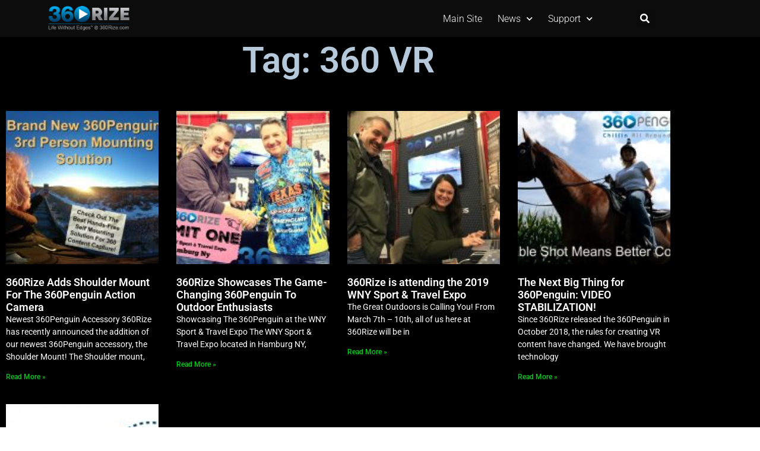

--- FILE ---
content_type: text/html; charset=UTF-8
request_url: https://360rize.com/tag/360-vr/
body_size: 18467
content:
<!doctype html><html lang="en"><head><meta charset="UTF-8"><meta name="viewport" content="width=device-width, initial-scale=1"><link rel="profile" href="https://gmpg.org/xfn/11"><link media="all" href="https://360rize.com/wp-content/cache/autoptimize/css/autoptimize_b296b3d1b4c032f41acc9346dfa192ff.css" rel="stylesheet"><title>360 VR &#8211; 360Rize &#8211; Realty Inside Zero Edges</title><meta name='robots' content='max-image-preview:large, max-snippet:-1, max-video-preview:-1' /><link rel="canonical" href="https://360rize.com/tag/360-vr/"><meta property="og:title" content="360 VR &#8211; 360Rize &#8211; Realty Inside Zero Edges"><meta property="og:type" content="website"><meta property="og:image" content="https://360rize.com/wp-content/uploads/2018/01/360RIZE-Logo-350x108.png"><meta property="og:image:width" content="350"><meta property="og:image:height" content="108"><meta property="og:image:alt" content="360RIZE Logo 350x108"><meta property="og:url" content="https://360rize.com/tag/360-vr/"><meta property="og:locale" content="en"><meta property="og:site_name" content="360Rize - Realty Inside Zero Edges"><meta name="twitter:card" content="summary_large_image"><meta name="twitter:image" content="https://360rize.com/wp-content/uploads/2018/01/360RIZE-Logo-350x108.png"><link rel='dns-prefetch' href='//stats.wp.com' /><link rel='dns-prefetch' href='//v0.wordpress.com' /><link rel='dns-prefetch' href='//widgets.wp.com' /><link rel='dns-prefetch' href='//s0.wp.com' /><link rel='dns-prefetch' href='//0.gravatar.com' /><link rel='dns-prefetch' href='//1.gravatar.com' /><link rel='dns-prefetch' href='//2.gravatar.com' /><link rel="alternate" type="application/rss+xml" title="360Rize - Realty Inside Zero Edges &raquo; Feed" href="https://360rize.com/feed/" /><link rel="alternate" type="application/rss+xml" title="360Rize - Realty Inside Zero Edges &raquo; Comments Feed" href="https://360rize.com/comments/feed/" /><link rel="alternate" type="application/rss+xml" title="360Rize - Realty Inside Zero Edges &raquo; 360 VR Tag Feed" href="https://360rize.com/tag/360-vr/feed/" /> <script>window._wpemojiSettings = {"baseUrl":"https:\/\/s.w.org\/images\/core\/emoji\/16.0.1\/72x72\/","ext":".png","svgUrl":"https:\/\/s.w.org\/images\/core\/emoji\/16.0.1\/svg\/","svgExt":".svg","source":{"concatemoji":"https:\/\/360rize.com\/wp-includes\/js\/wp-emoji-release.min.js?ver=6.8.3"}};
/*! This file is auto-generated */
!function(s,n){var o,i,e;function c(e){try{var t={supportTests:e,timestamp:(new Date).valueOf()};sessionStorage.setItem(o,JSON.stringify(t))}catch(e){}}function p(e,t,n){e.clearRect(0,0,e.canvas.width,e.canvas.height),e.fillText(t,0,0);var t=new Uint32Array(e.getImageData(0,0,e.canvas.width,e.canvas.height).data),a=(e.clearRect(0,0,e.canvas.width,e.canvas.height),e.fillText(n,0,0),new Uint32Array(e.getImageData(0,0,e.canvas.width,e.canvas.height).data));return t.every(function(e,t){return e===a[t]})}function u(e,t){e.clearRect(0,0,e.canvas.width,e.canvas.height),e.fillText(t,0,0);for(var n=e.getImageData(16,16,1,1),a=0;a<n.data.length;a++)if(0!==n.data[a])return!1;return!0}function f(e,t,n,a){switch(t){case"flag":return n(e,"\ud83c\udff3\ufe0f\u200d\u26a7\ufe0f","\ud83c\udff3\ufe0f\u200b\u26a7\ufe0f")?!1:!n(e,"\ud83c\udde8\ud83c\uddf6","\ud83c\udde8\u200b\ud83c\uddf6")&&!n(e,"\ud83c\udff4\udb40\udc67\udb40\udc62\udb40\udc65\udb40\udc6e\udb40\udc67\udb40\udc7f","\ud83c\udff4\u200b\udb40\udc67\u200b\udb40\udc62\u200b\udb40\udc65\u200b\udb40\udc6e\u200b\udb40\udc67\u200b\udb40\udc7f");case"emoji":return!a(e,"\ud83e\udedf")}return!1}function g(e,t,n,a){var r="undefined"!=typeof WorkerGlobalScope&&self instanceof WorkerGlobalScope?new OffscreenCanvas(300,150):s.createElement("canvas"),o=r.getContext("2d",{willReadFrequently:!0}),i=(o.textBaseline="top",o.font="600 32px Arial",{});return e.forEach(function(e){i[e]=t(o,e,n,a)}),i}function t(e){var t=s.createElement("script");t.src=e,t.defer=!0,s.head.appendChild(t)}"undefined"!=typeof Promise&&(o="wpEmojiSettingsSupports",i=["flag","emoji"],n.supports={everything:!0,everythingExceptFlag:!0},e=new Promise(function(e){s.addEventListener("DOMContentLoaded",e,{once:!0})}),new Promise(function(t){var n=function(){try{var e=JSON.parse(sessionStorage.getItem(o));if("object"==typeof e&&"number"==typeof e.timestamp&&(new Date).valueOf()<e.timestamp+604800&&"object"==typeof e.supportTests)return e.supportTests}catch(e){}return null}();if(!n){if("undefined"!=typeof Worker&&"undefined"!=typeof OffscreenCanvas&&"undefined"!=typeof URL&&URL.createObjectURL&&"undefined"!=typeof Blob)try{var e="postMessage("+g.toString()+"("+[JSON.stringify(i),f.toString(),p.toString(),u.toString()].join(",")+"));",a=new Blob([e],{type:"text/javascript"}),r=new Worker(URL.createObjectURL(a),{name:"wpTestEmojiSupports"});return void(r.onmessage=function(e){c(n=e.data),r.terminate(),t(n)})}catch(e){}c(n=g(i,f,p,u))}t(n)}).then(function(e){for(var t in e)n.supports[t]=e[t],n.supports.everything=n.supports.everything&&n.supports[t],"flag"!==t&&(n.supports.everythingExceptFlag=n.supports.everythingExceptFlag&&n.supports[t]);n.supports.everythingExceptFlag=n.supports.everythingExceptFlag&&!n.supports.flag,n.DOMReady=!1,n.readyCallback=function(){n.DOMReady=!0}}).then(function(){return e}).then(function(){var e;n.supports.everything||(n.readyCallback(),(e=n.source||{}).concatemoji?t(e.concatemoji):e.wpemoji&&e.twemoji&&(t(e.twemoji),t(e.wpemoji)))}))}((window,document),window._wpemojiSettings);</script> <link rel='stylesheet' id='elementor-post-47554-css' href='https://360rize.com/wp-content/cache/autoptimize/css/autoptimize_single_3e6428343aa3bfa0eae3454705413492.css?ver=1768150654' media='all' /><link rel='stylesheet' id='elementor-post-43272-css' href='https://360rize.com/wp-content/cache/autoptimize/css/autoptimize_single_e1ea0cbe7ff75a68e18f05bc5103ed97.css?ver=1768150654' media='all' /><link rel='stylesheet' id='elementor-post-45061-css' href='https://360rize.com/wp-content/cache/autoptimize/css/autoptimize_single_a6904c18af0d913f88c83436670340f4.css?ver=1768150654' media='all' /><link rel='stylesheet' id='elementor-post-47826-css' href='https://360rize.com/wp-content/cache/autoptimize/css/autoptimize_single_b8d3b77ee7a030f52cb6f44cf53ebba7.css?ver=1768152203' media='all' /><link rel='stylesheet' id='a3a3_lazy_load-css' href='//360rize.com/wp-content/uploads/sass/a3_lazy_load.min.css?ver=1607617432' media='all' /><link rel='stylesheet' id='elementor-gf-local-roboto-css' href='https://360rize.com/wp-content/cache/autoptimize/css/autoptimize_single_68b123d9f71209736dcf1dfb532cbcdc.css?ver=1742230629' media='all' /><link rel='stylesheet' id='elementor-gf-local-robotoslab-css' href='https://360rize.com/wp-content/cache/autoptimize/css/autoptimize_single_ffe3c0dc818c0ea5f7db6fcc60ac8b8d.css?ver=1742230634' media='all' /> <script src="https://360rize.com/wp-includes/js/jquery/jquery.min.js?ver=3.7.1" id="jquery-core-js"></script> <link rel="https://api.w.org/" href="https://360rize.com/wp-json/" /><link rel="alternate" title="JSON" type="application/json" href="https://360rize.com/wp-json/wp/v2/tags/2248" /><link rel="EditURI" type="application/rsd+xml" title="RSD" href="https://360rize.com/xmlrpc.php?rsd" />  <script type='text/javascript'>window._tfa = window._tfa || [];
  window._tfa.push({notify: 'event', name: 'page_view', id: 1169827});
  !function (t, f, a, x) {
         if (!document.getElementById(x)) {
            t.async = 1;t.src = a;t.id=x;f.parentNode.insertBefore(t, f);
         }
  }(document.createElement('script'),
  document.getElementsByTagName('script')[0],
  '//cdn.taboola.com/libtrc/unip/1169827/tfa.js',
  'tb_tfa_script');</script> <noscript> <img src='//trc.taboola.com/1169827/log/3/unip?en=page_view'
 width='0' height='0' style='display:none'/> </noscript><meta name="generator" content="Elementor 3.34.1; features: additional_custom_breakpoints; settings: css_print_method-external, google_font-enabled, font_display-auto">  <script async src="https://www.googletagmanager.com/gtag/js?id=UA-2897903-11"></script> <script>window.dataLayer = window.dataLayer || [];
  function gtag(){dataLayer.push(arguments);}
  gtag('js', new Date());

  gtag('config', 'UA-2897903-11');</script> <link rel="icon" href="https://360rize.com/wp-content/uploads/2018/01/360RIZE-Logo-Copy-150x150.png" sizes="32x32" /><link rel="icon" href="https://360rize.com/wp-content/uploads/2018/01/360RIZE-Logo-Copy-300x300.png" sizes="192x192" /><link rel="apple-touch-icon" href="https://360rize.com/wp-content/uploads/2018/01/360RIZE-Logo-Copy-180x180.png" /><meta name="msapplication-TileImage" content="https://360rize.com/wp-content/uploads/2018/01/360RIZE-Logo-Copy-300x300.png" /></head><body class="archive tag tag-360-vr tag-2248 wp-custom-logo wp-embed-responsive wp-theme-hello-elementor hello-elementor-default elementor-page-47826 elementor-default elementor-template-full-width elementor-kit-47554"> <a class="skip-link screen-reader-text" href="#content">Skip to content</a><header data-elementor-type="header" data-elementor-id="43272" class="elementor elementor-43272 elementor-location-header" data-elementor-post-type="elementor_library"><header class="elementor-section elementor-top-section elementor-element elementor-element-cf502af elementor-hidden-desktop elementor-section-boxed elementor-section-height-default elementor-section-height-default" data-id="cf502af" data-element_type="section" data-settings="{&quot;background_background&quot;:&quot;classic&quot;,&quot;sticky&quot;:&quot;top&quot;,&quot;sticky_on&quot;:[&quot;desktop&quot;,&quot;tablet&quot;,&quot;mobile&quot;],&quot;sticky_offset&quot;:0,&quot;sticky_effects_offset&quot;:0,&quot;sticky_anchor_link_offset&quot;:0}"><div class="elementor-container elementor-column-gap-no"><div class="elementor-column elementor-col-33 elementor-top-column elementor-element elementor-element-7fe85ef" data-id="7fe85ef" data-element_type="column"><div class="elementor-widget-wrap elementor-element-populated"><div class="elementor-element elementor-element-cb7a6a3 elementor-nav-menu__align-center elementor-nav-menu--stretch elementor-nav-menu__text-align-center elementor-nav-menu--dropdown-tablet elementor-nav-menu--toggle elementor-nav-menu--burger elementor-widget elementor-widget-nav-menu" data-id="cb7a6a3" data-element_type="widget" data-settings="{&quot;full_width&quot;:&quot;stretch&quot;,&quot;submenu_icon&quot;:{&quot;value&quot;:&quot;&lt;i class=\&quot;fas fa-chevron-down\&quot; aria-hidden=\&quot;true\&quot;&gt;&lt;\/i&gt;&quot;,&quot;library&quot;:&quot;fa-solid&quot;},&quot;layout&quot;:&quot;horizontal&quot;,&quot;toggle&quot;:&quot;burger&quot;}" data-widget_type="nav-menu.default"><div class="elementor-widget-container"><nav aria-label="Menu" class="elementor-nav-menu--main elementor-nav-menu__container elementor-nav-menu--layout-horizontal e--pointer-overline e--animation-grow"><ul id="menu-1-cb7a6a3" class="elementor-nav-menu"><li class="menu-item menu-item-type-custom menu-item-object-custom menu-item-home menu-item-41333"><a href="https://360rize.com" class="elementor-item">Main Site</a></li><li class="menu-item menu-item-type-custom menu-item-object-custom menu-item-has-children menu-item-41336"><a href="#" class="elementor-item elementor-item-anchor">News</a><ul class="sub-menu elementor-nav-menu--dropdown"><li class="menu-item menu-item-type-taxonomy menu-item-object-category menu-item-43471"><a href="https://360rize.com/category/360-penguin/" class="elementor-sub-item">360 Penguin News</a></li><li class="menu-item menu-item-type-taxonomy menu-item-object-category menu-item-41337"><a href="https://360rize.com/category/news/" class="elementor-sub-item">Company News</a></li></ul></li><li class="menu-item menu-item-type-custom menu-item-object-custom menu-item-has-children menu-item-45736"><a href="#" class="elementor-item elementor-item-anchor">Support</a><ul class="sub-menu elementor-nav-menu--dropdown"><li class="menu-item menu-item-type-custom menu-item-object-custom menu-item-45737"><a href="https://360rize.com/360penguin-firmware/" class="elementor-sub-item">Firmware</a></li></ul></li></ul></nav><div class="elementor-menu-toggle" role="button" tabindex="0" aria-label="Menu Toggle" aria-expanded="false"> <i aria-hidden="true" role="presentation" class="elementor-menu-toggle__icon--open eicon-menu-bar"></i><i aria-hidden="true" role="presentation" class="elementor-menu-toggle__icon--close eicon-close"></i></div><nav class="elementor-nav-menu--dropdown elementor-nav-menu__container" aria-hidden="true"><ul id="menu-2-cb7a6a3" class="elementor-nav-menu"><li class="menu-item menu-item-type-custom menu-item-object-custom menu-item-home menu-item-41333"><a href="https://360rize.com" class="elementor-item" tabindex="-1">Main Site</a></li><li class="menu-item menu-item-type-custom menu-item-object-custom menu-item-has-children menu-item-41336"><a href="#" class="elementor-item elementor-item-anchor" tabindex="-1">News</a><ul class="sub-menu elementor-nav-menu--dropdown"><li class="menu-item menu-item-type-taxonomy menu-item-object-category menu-item-43471"><a href="https://360rize.com/category/360-penguin/" class="elementor-sub-item" tabindex="-1">360 Penguin News</a></li><li class="menu-item menu-item-type-taxonomy menu-item-object-category menu-item-41337"><a href="https://360rize.com/category/news/" class="elementor-sub-item" tabindex="-1">Company News</a></li></ul></li><li class="menu-item menu-item-type-custom menu-item-object-custom menu-item-has-children menu-item-45736"><a href="#" class="elementor-item elementor-item-anchor" tabindex="-1">Support</a><ul class="sub-menu elementor-nav-menu--dropdown"><li class="menu-item menu-item-type-custom menu-item-object-custom menu-item-45737"><a href="https://360rize.com/360penguin-firmware/" class="elementor-sub-item" tabindex="-1">Firmware</a></li></ul></li></ul></nav></div></div></div></div><div class="elementor-column elementor-col-33 elementor-top-column elementor-element elementor-element-041465b" data-id="041465b" data-element_type="column"><div class="elementor-widget-wrap elementor-element-populated"><div class="elementor-element elementor-element-d15dc0f http://pzi.435.myftpupload.com/wp-admin/post.php?post=42081&amp;action=elementor# elementor-widget elementor-widget-theme-site-logo elementor-widget-image" data-id="d15dc0f" data-element_type="widget" data-widget_type="theme-site-logo.default"><div class="elementor-widget-container"> <a href="https://360rize.com"> <img src="https://360rize.com/wp-content/uploads/elementor/thumbs/cropped-360RIZE-Logo-350x108-qwpjx4nvf3mgrb4t9myuwv66sadopyw1afx0xukdp4.png" title="cropped-360RIZE-Logo-350&#215;108.png" alt="360Rize Logo" loading="lazy" /> </a></div></div></div></div><div class="elementor-column elementor-col-33 elementor-top-column elementor-element elementor-element-babf73e" data-id="babf73e" data-element_type="column"><div class="elementor-widget-wrap elementor-element-populated"><div class="elementor-element elementor-element-c66408e elementor-search-form--skin-full_screen elementor-widget-mobile__width-initial elementor-widget elementor-widget-search-form" data-id="c66408e" data-element_type="widget" data-settings="{&quot;skin&quot;:&quot;full_screen&quot;}" data-widget_type="search-form.default"><div class="elementor-widget-container"> <search role="search"><form class="elementor-search-form" action="https://360rize.com" method="get"><div class="elementor-search-form__toggle" role="button" tabindex="0" aria-label="Search"> <i aria-hidden="true" class="fas fa-search"></i></div><div class="elementor-search-form__container"> <label class="elementor-screen-only" for="elementor-search-form-c66408e">Search</label> <input id="elementor-search-form-c66408e" placeholder="Search..." class="elementor-search-form__input" type="search" name="s" value=""><div class="dialog-lightbox-close-button dialog-close-button" role="button" tabindex="0" aria-label="Close this search box."> <i aria-hidden="true" class="eicon-close"></i></div></div></form> </search></div></div></div></div></div></header><header class="elementor-section elementor-top-section elementor-element elementor-element-3df90665 elementor-hidden-tablet elementor-hidden-phone elementor-section-stretched elementor-section-content-middle elementor-section-boxed elementor-section-height-default elementor-section-height-default" data-id="3df90665" data-element_type="section" data-settings="{&quot;background_background&quot;:&quot;classic&quot;,&quot;sticky&quot;:&quot;top&quot;,&quot;stretch_section&quot;:&quot;section-stretched&quot;,&quot;sticky_on&quot;:[&quot;desktop&quot;,&quot;tablet&quot;,&quot;mobile&quot;],&quot;sticky_offset&quot;:0,&quot;sticky_effects_offset&quot;:0,&quot;sticky_anchor_link_offset&quot;:0}"><div class="elementor-container elementor-column-gap-default"><header class="elementor-column elementor-col-25 elementor-top-column elementor-element elementor-element-f22f37f" data-id="f22f37f" data-element_type="column"><div class="elementor-widget-wrap elementor-element-populated"><div class="elementor-element elementor-element-e2f3114 http://pzi.435.myftpupload.com/wp-admin/post.php?post=42081&amp;action=elementor# elementor-widget elementor-widget-theme-site-logo elementor-widget-image" data-id="e2f3114" data-element_type="widget" data-widget_type="theme-site-logo.default"><div class="elementor-widget-container"> <a href="https://360rize.com"> <img loading="lazy" width="350" height="108" src="https://360rize.com/wp-content/uploads/2018/01/cropped-360RIZE-Logo-350x108.png" class="attachment-full size-full wp-image-38890" alt="360Rize Logo" srcset="https://360rize.com/wp-content/uploads/2018/01/cropped-360RIZE-Logo-350x108.png 350w, https://360rize.com/wp-content/uploads/2018/01/cropped-360RIZE-Logo-350x108-300x93.png 300w, https://360rize.com/wp-content/uploads/2018/01/elementor/thumbs/cropped-360RIZE-Logo-350x108-q5xnzj3jniaa2aovcmhl22jvh1wsomga7uvg94117w.png 200w" sizes="(max-width: 350px) 100vw, 350px" data-attachment-id="38890" data-permalink="https://360rize.com/cropped-360rize-logo-350x108-png/" data-orig-file="https://360rize.com/wp-content/uploads/2018/01/cropped-360RIZE-Logo-350x108.png" data-orig-size="350,108" data-comments-opened="1" data-image-meta="{&quot;aperture&quot;:&quot;0&quot;,&quot;credit&quot;:&quot;&quot;,&quot;camera&quot;:&quot;&quot;,&quot;caption&quot;:&quot;&quot;,&quot;created_timestamp&quot;:&quot;0&quot;,&quot;copyright&quot;:&quot;&quot;,&quot;focal_length&quot;:&quot;0&quot;,&quot;iso&quot;:&quot;0&quot;,&quot;shutter_speed&quot;:&quot;0&quot;,&quot;title&quot;:&quot;&quot;,&quot;orientation&quot;:&quot;0&quot;}" data-image-title="cropped-360RIZE-Logo-350&#215;108.png" data-image-description="&lt;p&gt;https://360rize.com/wp-content/uploads/2018/01/cropped-360RIZE-Logo-350&#215;108.png&lt;/p&gt;
" data-image-caption="" data-medium-file="https://360rize.com/wp-content/uploads/2018/01/cropped-360RIZE-Logo-350x108-300x93.png" data-large-file="https://360rize.com/wp-content/uploads/2018/01/cropped-360RIZE-Logo-350x108.png" /> </a></div></div></div></header><header class="elementor-column elementor-col-25 elementor-top-column elementor-element elementor-element-70cd1dd8" data-id="70cd1dd8" data-element_type="column"><div class="elementor-widget-wrap elementor-element-populated"><div class="elementor-element elementor-element-1631cb97 elementor-nav-menu__align-end elementor-nav-menu--stretch elementor-nav-menu__text-align-center elementor-nav-menu--dropdown-tablet elementor-nav-menu--toggle elementor-nav-menu--burger elementor-widget elementor-widget-nav-menu" data-id="1631cb97" data-element_type="widget" data-settings="{&quot;full_width&quot;:&quot;stretch&quot;,&quot;submenu_icon&quot;:{&quot;value&quot;:&quot;&lt;i class=\&quot;fas fa-chevron-down\&quot; aria-hidden=\&quot;true\&quot;&gt;&lt;\/i&gt;&quot;,&quot;library&quot;:&quot;fa-solid&quot;},&quot;layout&quot;:&quot;horizontal&quot;,&quot;toggle&quot;:&quot;burger&quot;}" data-widget_type="nav-menu.default"><div class="elementor-widget-container"><nav aria-label="Menu" class="elementor-nav-menu--main elementor-nav-menu__container elementor-nav-menu--layout-horizontal e--pointer-underline e--animation-grow"><ul id="menu-1-1631cb97" class="elementor-nav-menu"><li class="menu-item menu-item-type-custom menu-item-object-custom menu-item-home menu-item-41333"><a href="https://360rize.com" class="elementor-item">Main Site</a></li><li class="menu-item menu-item-type-custom menu-item-object-custom menu-item-has-children menu-item-41336"><a href="#" class="elementor-item elementor-item-anchor">News</a><ul class="sub-menu elementor-nav-menu--dropdown"><li class="menu-item menu-item-type-taxonomy menu-item-object-category menu-item-43471"><a href="https://360rize.com/category/360-penguin/" class="elementor-sub-item">360 Penguin News</a></li><li class="menu-item menu-item-type-taxonomy menu-item-object-category menu-item-41337"><a href="https://360rize.com/category/news/" class="elementor-sub-item">Company News</a></li></ul></li><li class="menu-item menu-item-type-custom menu-item-object-custom menu-item-has-children menu-item-45736"><a href="#" class="elementor-item elementor-item-anchor">Support</a><ul class="sub-menu elementor-nav-menu--dropdown"><li class="menu-item menu-item-type-custom menu-item-object-custom menu-item-45737"><a href="https://360rize.com/360penguin-firmware/" class="elementor-sub-item">Firmware</a></li></ul></li></ul></nav><div class="elementor-menu-toggle" role="button" tabindex="0" aria-label="Menu Toggle" aria-expanded="false"> <i aria-hidden="true" role="presentation" class="elementor-menu-toggle__icon--open eicon-menu-bar"></i><i aria-hidden="true" role="presentation" class="elementor-menu-toggle__icon--close eicon-close"></i></div><nav class="elementor-nav-menu--dropdown elementor-nav-menu__container" aria-hidden="true"><ul id="menu-2-1631cb97" class="elementor-nav-menu"><li class="menu-item menu-item-type-custom menu-item-object-custom menu-item-home menu-item-41333"><a href="https://360rize.com" class="elementor-item" tabindex="-1">Main Site</a></li><li class="menu-item menu-item-type-custom menu-item-object-custom menu-item-has-children menu-item-41336"><a href="#" class="elementor-item elementor-item-anchor" tabindex="-1">News</a><ul class="sub-menu elementor-nav-menu--dropdown"><li class="menu-item menu-item-type-taxonomy menu-item-object-category menu-item-43471"><a href="https://360rize.com/category/360-penguin/" class="elementor-sub-item" tabindex="-1">360 Penguin News</a></li><li class="menu-item menu-item-type-taxonomy menu-item-object-category menu-item-41337"><a href="https://360rize.com/category/news/" class="elementor-sub-item" tabindex="-1">Company News</a></li></ul></li><li class="menu-item menu-item-type-custom menu-item-object-custom menu-item-has-children menu-item-45736"><a href="#" class="elementor-item elementor-item-anchor" tabindex="-1">Support</a><ul class="sub-menu elementor-nav-menu--dropdown"><li class="menu-item menu-item-type-custom menu-item-object-custom menu-item-45737"><a href="https://360rize.com/360penguin-firmware/" class="elementor-sub-item" tabindex="-1">Firmware</a></li></ul></li></ul></nav></div></div></div></header><header class="elementor-column elementor-col-25 elementor-top-column elementor-element elementor-element-3fd42d35" data-id="3fd42d35" data-element_type="column"><div class="elementor-widget-wrap elementor-element-populated"><div class="elementor-element elementor-element-e0d1a89 elementor-search-form--skin-full_screen elementor-widget elementor-widget-search-form" data-id="e0d1a89" data-element_type="widget" data-settings="{&quot;skin&quot;:&quot;full_screen&quot;}" data-widget_type="search-form.default"><div class="elementor-widget-container"> <search role="search"><form class="elementor-search-form" action="https://360rize.com" method="get"><div class="elementor-search-form__toggle" role="button" tabindex="0" aria-label="Search"> <i aria-hidden="true" class="fas fa-search"></i></div><div class="elementor-search-form__container"> <label class="elementor-screen-only" for="elementor-search-form-e0d1a89">Search</label> <input id="elementor-search-form-e0d1a89" placeholder="Search..." class="elementor-search-form__input" type="search" name="s" value=""><div class="dialog-lightbox-close-button dialog-close-button" role="button" tabindex="0" aria-label="Close this search box."> <i aria-hidden="true" class="eicon-close"></i></div></div></form> </search></div></div></div></header><header class="elementor-column elementor-col-25 elementor-top-column elementor-element elementor-element-decdb51" data-id="decdb51" data-element_type="column"><div class="elementor-widget-wrap"></div></header></div></header></header><div data-elementor-type="archive" data-elementor-id="47826" class="elementor elementor-47826 elementor-location-archive" data-elementor-post-type="elementor_library"><section class="elementor-section elementor-top-section elementor-element elementor-element-5da2e703 elementor-section-boxed elementor-section-height-default elementor-section-height-default" data-id="5da2e703" data-element_type="section" data-settings="{&quot;background_background&quot;:&quot;classic&quot;}"><div class="elementor-container elementor-column-gap-default"><div class="elementor-column elementor-col-100 elementor-top-column elementor-element elementor-element-47793c75" data-id="47793c75" data-element_type="column"><div class="elementor-widget-wrap elementor-element-populated"><div class="elementor-element elementor-element-13f821df elementor-widget elementor-widget-theme-archive-title elementor-page-title elementor-widget-heading" data-id="13f821df" data-element_type="widget" data-widget_type="theme-archive-title.default"><div class="elementor-widget-container"><h1 class="elementor-heading-title elementor-size-default">Tag: 360 VR</h1></div></div><div class="elementor-element elementor-element-2abf4580 elementor-grid-4 elementor-widget__width-initial elementor-grid-tablet-2 elementor-grid-mobile-1 elementor-posts--thumbnail-top elementor-widget elementor-widget-archive-posts" data-id="2abf4580" data-element_type="widget" data-settings="{&quot;archive_classic_columns&quot;:&quot;4&quot;,&quot;archive_classic_masonry&quot;:&quot;yes&quot;,&quot;pagination_type&quot;:&quot;numbers_and_prev_next&quot;,&quot;archive_classic_columns_tablet&quot;:&quot;2&quot;,&quot;archive_classic_columns_mobile&quot;:&quot;1&quot;,&quot;archive_classic_row_gap&quot;:{&quot;unit&quot;:&quot;px&quot;,&quot;size&quot;:35,&quot;sizes&quot;:[]},&quot;archive_classic_row_gap_tablet&quot;:{&quot;unit&quot;:&quot;px&quot;,&quot;size&quot;:&quot;&quot;,&quot;sizes&quot;:[]},&quot;archive_classic_row_gap_mobile&quot;:{&quot;unit&quot;:&quot;px&quot;,&quot;size&quot;:&quot;&quot;,&quot;sizes&quot;:[]}}" data-widget_type="archive-posts.archive_classic"><div class="elementor-widget-container"><div class="elementor-posts-container elementor-posts elementor-posts--skin-classic elementor-grid" role="list"><article class="elementor-post elementor-grid-item post-46480 post type-post status-publish format-standard has-post-thumbnail hentry category-360-penguin category-news category-product-news tag-360-action-camera tag-360-content tag-360-video tag-360-vr tag-360penguin tag-360rize tag-accessories tag-action-camera tag-bassmaster tag-flw tag-hunting tag-outdoor tag-sports tag-sportsman tag-travel" role="listitem"> <a class="elementor-post__thumbnail__link" href="https://360rize.com/2019/03/360rize-adds-shoulder-mount-for-the-360penguin-action-camera/" tabindex="-1" ><div class="elementor-post__thumbnail"><img loading="lazy" width="150" height="150" src="https://360rize.com/wp-content/uploads/2019/03/tiff-tracks-360-clip-1-150x150.jpg" class="attachment-thumbnail size-thumbnail wp-image-46537" alt="360Rize 360Penguin tiff tracks 360 clip" data-attachment-id="46537" data-permalink="https://360rize.com/2019/03/360rize-adds-shoulder-mount-for-the-360penguin-action-camera/tiff-tracks-360-clip-2/" data-orig-file="https://360rize.com/wp-content/uploads/2019/03/tiff-tracks-360-clip-1.jpg" data-orig-size="1762,811" data-comments-opened="0" data-image-meta="{&quot;aperture&quot;:&quot;0&quot;,&quot;credit&quot;:&quot;&quot;,&quot;camera&quot;:&quot;&quot;,&quot;caption&quot;:&quot;&quot;,&quot;created_timestamp&quot;:&quot;0&quot;,&quot;copyright&quot;:&quot;&quot;,&quot;focal_length&quot;:&quot;0&quot;,&quot;iso&quot;:&quot;0&quot;,&quot;shutter_speed&quot;:&quot;0&quot;,&quot;title&quot;:&quot;&quot;,&quot;orientation&quot;:&quot;0&quot;}" data-image-title="360Rize 360Penguin tiff tracks 360 clip" data-image-description="" data-image-caption="" data-medium-file="https://360rize.com/wp-content/uploads/2019/03/tiff-tracks-360-clip-1-300x138.jpg" data-large-file="https://360rize.com/wp-content/uploads/2019/03/tiff-tracks-360-clip-1-1024x471.jpg" /></div> </a><div class="elementor-post__text"><h3 class="elementor-post__title"> <a href="https://360rize.com/2019/03/360rize-adds-shoulder-mount-for-the-360penguin-action-camera/" > 360Rize Adds Shoulder Mount For The 360Penguin Action Camera </a></h3><div class="elementor-post__excerpt"><p>Newest 360Penguin Accessory 360Rize has recently announced the addition of our newest 360Penguin accessory, the Shoulder Mount! The Shoulder mount,</p></div> <a class="elementor-post__read-more" href="https://360rize.com/2019/03/360rize-adds-shoulder-mount-for-the-360penguin-action-camera/" aria-label="Read more about 360Rize Adds Shoulder Mount For The 360Penguin Action Camera" tabindex="-1" > Read More » </a></div></article><article class="elementor-post elementor-grid-item post-46360 post type-post status-publish format-standard has-post-thumbnail hentry category-360-penguin category-news category-events category-product-news tag-360-action-camera tag-360-content tag-360-video tag-360-vr tag-360penguin tag-360rize tag-action-camera tag-bassmaster tag-flw tag-hunting tag-outdoor tag-sports tag-sportsman tag-travel" role="listitem"> <a class="elementor-post__thumbnail__link" href="https://360rize.com/2019/03/360rize-showcases-the-game-changing-360penguin-to-outdoor-enthusiasts/" tabindex="-1" ><div class="elementor-post__thumbnail"><img loading="lazy" width="150" height="150" src="https://360rize.com/wp-content/uploads/2019/03/Hamburg-Feature-150x150.jpg" class="attachment-thumbnail size-thumbnail wp-image-46399" alt="360Rize 360Penguin Hamburg Feature" data-attachment-id="46399" data-permalink="https://360rize.com/2019/03/360rize-showcases-the-game-changing-360penguin-to-outdoor-enthusiasts/hamburg-feature/" data-orig-file="https://360rize.com/wp-content/uploads/2019/03/Hamburg-Feature-e1552572488310.jpg" data-orig-size="1024,683" data-comments-opened="0" data-image-meta="{&quot;aperture&quot;:&quot;0&quot;,&quot;credit&quot;:&quot;&quot;,&quot;camera&quot;:&quot;&quot;,&quot;caption&quot;:&quot;&quot;,&quot;created_timestamp&quot;:&quot;0&quot;,&quot;copyright&quot;:&quot;&quot;,&quot;focal_length&quot;:&quot;0&quot;,&quot;iso&quot;:&quot;0&quot;,&quot;shutter_speed&quot;:&quot;0&quot;,&quot;title&quot;:&quot;&quot;,&quot;orientation&quot;:&quot;0&quot;}" data-image-title="360Rize 360Penguin Hamburg Feature" data-image-description="&lt;p&gt;360Rize 360Penguin Free Camera Giveaway&lt;/p&gt;
" data-image-caption="" data-medium-file="https://360rize.com/wp-content/uploads/2019/03/Hamburg-Feature-300x200.jpg" data-large-file="https://360rize.com/wp-content/uploads/2019/03/Hamburg-Feature-1024x683.jpg" /></div> </a><div class="elementor-post__text"><h3 class="elementor-post__title"> <a href="https://360rize.com/2019/03/360rize-showcases-the-game-changing-360penguin-to-outdoor-enthusiasts/" > 360Rize Showcases The Game-Changing 360Penguin To Outdoor Enthusiasts </a></h3><div class="elementor-post__excerpt"><p>Showcasing The 360Penguin at the WNY Sport &amp; Travel Expo The WNY Sport &amp; Travel Expo located in Hamburg NY,</p></div> <a class="elementor-post__read-more" href="https://360rize.com/2019/03/360rize-showcases-the-game-changing-360penguin-to-outdoor-enthusiasts/" aria-label="Read more about 360Rize Showcases The Game-Changing 360Penguin To Outdoor Enthusiasts" tabindex="-1" > Read More » </a></div></article><article class="elementor-post elementor-grid-item post-46219 post type-post status-publish format-standard has-post-thumbnail hentry category-360-penguin category-events category-product-news tag-360-action-camera tag-360-video tag-360-vr tag-360penguin tag-360rize tag-expo tag-fishing tag-hunting tag-outdoors tag-sport tag-travel tag-wny" role="listitem"> <a class="elementor-post__thumbnail__link" href="https://360rize.com/2019/03/360rize-wny-sport-travel-expo/" tabindex="-1" ><div class="elementor-post__thumbnail"><img loading="lazy" width="150" height="150" src="https://360rize.com/wp-content/uploads/2019/03/Mike-and-Leah-Hanburg-Show-Custom-1024x768-150x150.jpg" class="attachment-thumbnail size-thumbnail wp-image-46329" alt="WNY Sport &amp; Travel Expo" data-attachment-id="46329" data-permalink="https://360rize.com/2019/03/360rize-wny-sport-travel-expo/mike-and-leah-hanburg-show-custom-1024x768/" data-orig-file="https://360rize.com/wp-content/uploads/2019/03/Mike-and-Leah-Hanburg-Show-Custom-1024x768.jpg" data-orig-size="1024,768" data-comments-opened="0" data-image-meta="{&quot;aperture&quot;:&quot;0&quot;,&quot;credit&quot;:&quot;&quot;,&quot;camera&quot;:&quot;&quot;,&quot;caption&quot;:&quot;&quot;,&quot;created_timestamp&quot;:&quot;0&quot;,&quot;copyright&quot;:&quot;&quot;,&quot;focal_length&quot;:&quot;0&quot;,&quot;iso&quot;:&quot;0&quot;,&quot;shutter_speed&quot;:&quot;0&quot;,&quot;title&quot;:&quot;&quot;,&quot;orientation&quot;:&quot;0&quot;}" data-image-title="Mike-and-Leah-Hanburg-Show-Custom-1024&#215;768" data-image-description="&lt;p&gt;360Penguin booth #56 set up in Hamburg, NY at the Western New York Sport and Travel Expo&lt;/p&gt;
" data-image-caption="" data-medium-file="https://360rize.com/wp-content/uploads/2019/03/Mike-and-Leah-Hanburg-Show-Custom-1024x768-300x225.jpg" data-large-file="https://360rize.com/wp-content/uploads/2019/03/Mike-and-Leah-Hanburg-Show-Custom-1024x768-1024x768.jpg" /></div> </a><div class="elementor-post__text"><h3 class="elementor-post__title"> <a href="https://360rize.com/2019/03/360rize-wny-sport-travel-expo/" > 360Rize is attending the 2019 WNY Sport &#038; Travel Expo </a></h3><div class="elementor-post__excerpt"><p>The Great Outdoors is Calling You! From March 7th &#8211; 10th, all of us here at 360Rize will be in</p></div> <a class="elementor-post__read-more" href="https://360rize.com/2019/03/360rize-wny-sport-travel-expo/" aria-label="Read more about 360Rize is attending the 2019 WNY Sport &#038; Travel Expo" tabindex="-1" > Read More » </a></div></article><article class="elementor-post elementor-grid-item post-45238 post type-post status-publish format-standard has-post-thumbnail hentry category-360-penguin category-news category-product-news tag-360-degrees tag-360-images tag-360-vr tag-360penguin tag-360rize tag-4k-video tag-6k-video tag-onboard-stitching tag-vr-vr-stabilization" role="listitem"> <a class="elementor-post__thumbnail__link" href="https://360rize.com/2019/01/the-next-big-thing-for-360penguin-video-stabilization/" tabindex="-1" ><div class="elementor-post__thumbnail"><img loading="lazy" width="150" height="150" src="https://360rize.com/wp-content/uploads/2019/01/Featured_960x1024-150x150.jpg" class="attachment-thumbnail size-thumbnail wp-image-45403" alt="360Rize 360Penguin Stabilization Feature Image" data-attachment-id="45403" data-permalink="https://360rize.com/2019/01/the-next-big-thing-for-360penguin-video-stabilization/featured_960x1024/" data-orig-file="https://360rize.com/wp-content/uploads/2019/01/Featured_960x1024.jpg" data-orig-size="960,640" data-comments-opened="0" data-image-meta="{&quot;aperture&quot;:&quot;0&quot;,&quot;credit&quot;:&quot;&quot;,&quot;camera&quot;:&quot;&quot;,&quot;caption&quot;:&quot;&quot;,&quot;created_timestamp&quot;:&quot;1535764059&quot;,&quot;copyright&quot;:&quot;&quot;,&quot;focal_length&quot;:&quot;0&quot;,&quot;iso&quot;:&quot;0&quot;,&quot;shutter_speed&quot;:&quot;0&quot;,&quot;title&quot;:&quot;&quot;,&quot;orientation&quot;:&quot;0&quot;}" data-image-title="360Rize 360Penguin Stabilization Feature Image" data-image-description="&lt;p&gt;The 360Rize 360Penguin going horseback riding &lt;/p&gt;
" data-image-caption="" data-medium-file="https://360rize.com/wp-content/uploads/2019/01/Featured_960x1024-300x200.jpg" data-large-file="https://360rize.com/wp-content/uploads/2019/01/Featured_960x1024.jpg" /></div> </a><div class="elementor-post__text"><h3 class="elementor-post__title"> <a href="https://360rize.com/2019/01/the-next-big-thing-for-360penguin-video-stabilization/" > The Next Big Thing for 360Penguin: VIDEO STABILIZATION! </a></h3><div class="elementor-post__excerpt"><p>Since 360Rize released the 360Penguin in October 2018, the rules for creating VR content have changed. We have brought technology</p></div> <a class="elementor-post__read-more" href="https://360rize.com/2019/01/the-next-big-thing-for-360penguin-video-stabilization/" aria-label="Read more about The Next Big Thing for 360Penguin: VIDEO STABILIZATION!" tabindex="-1" > Read More » </a></div></article><article class="elementor-post elementor-grid-item post-10779 post type-post status-publish format-standard has-post-thumbnail hentry category-behind-the-scenes category-news category-events category-product-news tag-360-video tag-360-vr tag-360rize tag-dream-it-do-it tag-highschool tag-htc tag-htc-vive tag-manufacturing-day tag-salamanca-central-school" role="listitem"> <a class="elementor-post__thumbnail__link" href="https://360rize.com/2017/10/360rize-hosts-manufacturing-day-for-salamanca-high-school-new-york/" tabindex="-1" ><div class="elementor-post__thumbnail"><img loading="lazy" width="150" height="150" src="https://360rize.com/wp-content/uploads/2017/10/Dream-it-Do-It-150x150.jpg" class="attachment-thumbnail size-thumbnail wp-image-10803" alt="360Rize Dream It Do It" data-attachment-id="10803" data-permalink="https://360rize.com/dream-it-do-it/" data-orig-file="https://360rize.com/wp-content/uploads/2017/10/Dream-it-Do-It.jpg" data-orig-size="800,445" data-comments-opened="0" data-image-meta="{&quot;aperture&quot;:&quot;0&quot;,&quot;credit&quot;:&quot;&quot;,&quot;camera&quot;:&quot;&quot;,&quot;caption&quot;:&quot;&quot;,&quot;created_timestamp&quot;:&quot;0&quot;,&quot;copyright&quot;:&quot;&quot;,&quot;focal_length&quot;:&quot;0&quot;,&quot;iso&quot;:&quot;0&quot;,&quot;shutter_speed&quot;:&quot;0&quot;,&quot;title&quot;:&quot;&quot;,&quot;orientation&quot;:&quot;0&quot;}" data-image-title="Dream-it-Do-It" data-image-description="&lt;p&gt;360Rize Dream It Do It&lt;/p&gt;
" data-image-caption="&lt;p&gt;360Rize Dream It Do It&lt;/p&gt;
" data-medium-file="https://360rize.com/wp-content/uploads/2017/10/Dream-it-Do-It-300x167.jpg" data-large-file="https://360rize.com/wp-content/uploads/2017/10/Dream-it-Do-It.jpg" /></div> </a><div class="elementor-post__text"><h3 class="elementor-post__title"> <a href="https://360rize.com/2017/10/360rize-hosts-manufacturing-day-for-salamanca-high-school-new-york/" > 360Rize® Hosts Manufacturing Day for Salamanca High School, New York </a></h3><div class="elementor-post__excerpt"><p>October 13, 2017 was MFG Day for the Dream It. Do It. WNY program.  360Rize® is no stranger to VR</p></div> <a class="elementor-post__read-more" href="https://360rize.com/2017/10/360rize-hosts-manufacturing-day-for-salamanca-high-school-new-york/" aria-label="Read more about 360Rize® Hosts Manufacturing Day for Salamanca High School, New York" tabindex="-1" > Read More » </a></div></article></div></div></div></div></div></div></section></div><footer data-elementor-type="footer" data-elementor-id="45061" class="elementor elementor-45061 elementor-location-footer" data-elementor-post-type="elementor_library"><footer class="elementor-section elementor-top-section elementor-element elementor-element-b7e5114 elementor-section-full_width elementor-section-content-middle elementor-section-height-default elementor-section-height-default" data-id="b7e5114" data-element_type="section" data-settings="{&quot;background_background&quot;:&quot;classic&quot;}"><div class="elementor-container elementor-column-gap-default"><div class="elementor-column elementor-col-100 elementor-top-column elementor-element elementor-element-18df4106" data-id="18df4106" data-element_type="column"><div class="elementor-widget-wrap elementor-element-populated"><div class="elementor-element elementor-element-6e9a10e1 elementor-widget elementor-widget-heading" data-id="6e9a10e1" data-element_type="widget" data-widget_type="heading.default"><div class="elementor-widget-container"><h4 class="elementor-heading-title elementor-size-default">Keep In Touch</h4></div></div><div class="elementor-element elementor-element-696cf7a5 elementor-shape-rounded elementor-grid-0 e-grid-align-center elementor-widget elementor-widget-social-icons" data-id="696cf7a5" data-element_type="widget" data-widget_type="social-icons.default"><div class="elementor-widget-container"><div class="elementor-social-icons-wrapper elementor-grid" role="list"> <span class="elementor-grid-item" role="listitem"> <a class="elementor-icon elementor-social-icon elementor-social-icon-twitter elementor-repeater-item-89777bd" href="https://www.twitter.com/360_rize" target="_blank"> <span class="elementor-screen-only">Twitter</span> <i class="fa fa-twitter" aria-hidden="true"></i> </a> </span> <span class="elementor-grid-item" role="listitem"> <a class="elementor-icon elementor-social-icon elementor-social-icon-facebook elementor-repeater-item-0267196" href="https://www.facebook.com/360rize" target="_blank"> <span class="elementor-screen-only">Facebook</span> <i class="fa fa-facebook" aria-hidden="true"></i> </a> </span> <span class="elementor-grid-item" role="listitem"> <a class="elementor-icon elementor-social-icon elementor-social-icon-youtube elementor-repeater-item-dbaeb71" href="https://www.youtube.com/user/mkintner" target="_blank"> <span class="elementor-screen-only">Youtube</span> <i class="fa fa-youtube" aria-hidden="true"></i> </a> </span> <span class="elementor-grid-item" role="listitem"> <a class="elementor-icon elementor-social-icon elementor-social-icon-pinterest elementor-repeater-item-d2d5c50" target="_blank"> <span class="elementor-screen-only">Pinterest</span> <i class="fa fa-pinterest" aria-hidden="true"></i> </a> </span> <span class="elementor-grid-item" role="listitem"> <a class="elementor-icon elementor-social-icon elementor-social-icon-linkedin elementor-repeater-item-9bc67e2" target="_blank"> <span class="elementor-screen-only">Linkedin</span> <i class="fa fa-linkedin" aria-hidden="true"></i> </a> </span></div></div></div></div></div></div></footer><footer class="elementor-section elementor-top-section elementor-element elementor-element-6998d472 elementor-section-content-top elementor-section-boxed elementor-section-height-default elementor-section-height-default" data-id="6998d472" data-element_type="section" data-settings="{&quot;background_background&quot;:&quot;classic&quot;,&quot;shape_divider_top&quot;:&quot;waves-pattern&quot;}"><div class="elementor-shape elementor-shape-top" aria-hidden="true" data-negative="false"> <svg xmlns="http://www.w3.org/2000/svg" viewBox="0 0 1047.1 3.7" preserveAspectRatio="xMidYMin slice"> <path class="elementor-shape-fill" d="M1047.1,0C557,0,8.9,0,0,0v1.6c0,0,0.6-1.5,2.7-0.3C3.9,2,6.1,4.1,8.3,3.5c0.9-0.2,1.5-1.9,1.5-1.9	s0.6-1.5,2.7-0.3C13.8,2,16,4.1,18.2,3.5c0.9-0.2,1.5-1.9,1.5-1.9s0.6-1.5,2.7-0.3C23.6,2,25.9,4.1,28,3.5c0.9-0.2,1.5-1.9,1.5-1.9	c0,0,0.6-1.5,2.7-0.3c1.2,0.7,3.5,2.8,5.6,2.2c0.9-0.2,1.5-1.9,1.5-1.9c0,0,0.6-1.5,2.7-0.3c1.2,0.7,3.5,2.8,5.6,2.2	c0.9-0.2,1.5-1.9,1.5-1.9s0.6-1.5,2.7-0.3c1.2,0.7,3.5,2.8,5.6,2.2c0.9-0.2,1.5-1.9,1.5-1.9s0.6-1.5,2.7-0.3C63,2,65.3,4.1,67.4,3.5	C68.3,3.3,69,1.6,69,1.6s0.6-1.5,2.7-0.3c1.2,0.7,3.5,2.8,5.6,2.2c0.9-0.2,1.5-1.9,1.5-1.9c0,0,0.6-1.5,2.7-0.3	C82.7,2,85,4.1,87.1,3.5c0.9-0.2,1.5-1.9,1.5-1.9s0.6-1.5,2.7-0.3C92.6,2,94.8,4.1,97,3.5c0.9-0.2,1.5-1.9,1.5-1.9s0.6-1.5,2.7-0.3	c1.2,0.7,3.5,2.8,5.6,2.2c0.9-0.2,1.5-1.9,1.5-1.9s0.6-1.5,2.7-0.3c1.2,0.7,3.5,2.8,5.6,2.2c0.9-0.2,1.5-1.9,1.5-1.9	c0,0,0.6-1.5,2.7-0.3c1.2,0.7,3.5,2.8,5.6,2.2c0.9-0.2,1.5-1.9,1.5-1.9c0,0,0.6-1.5,2.7-0.3c1.2,0.7,3.5,2.8,5.6,2.2	c0.9-0.2,1.5-1.9,1.5-1.9s0.6-1.5,2.7-0.3c1.2,0.7,3.5,2.8,5.6,2.2c0.9-0.2,1.5-1.9,1.5-1.9s0.6-1.5,2.7-0.3	c1.2,0.7,3.5,2.8,5.6,2.2c0.9-0.2,1.5-1.9,1.5-1.9s0.6-1.5,2.7-0.3c1.2,0.7,3.5,2.8,5.6,2.2c0.9-0.2,1.5-1.9,1.5-1.9	c0,0,0.6-1.5,2.7-0.3c1.2,0.7,3.5,2.8,5.6,2.2c0.9-0.2,1.5-1.9,1.5-1.9s0.6-1.5,2.7-0.3c1.2,0.7,3.5,2.8,5.6,2.2	c0.9-0.2,1.5-1.9,1.5-1.9s0.6-1.5,2.7-0.3c1.2,0.7,3.5,2.8,5.6,2.2c0.9-0.2,1.5-1.9,1.5-1.9s0.6-1.5,2.7-0.3	c1.2,0.7,3.5,2.8,5.6,2.2c0.9-0.2,1.5-1.9,1.5-1.9c0,0,0.6-1.5,2.7-0.3c1.2,0.7,3.5,2.8,5.6,2.2c0.9-0.2,1.5-1.9,1.5-1.9	c0,0,0.6-1.5,2.7-0.3c1.2,0.7,3.5,2.8,5.6,2.2c0.9-0.2,1.5-1.9,1.5-1.9s0.6-1.5,2.7-0.3c1.2,0.7,3.5,2.8,5.6,2.2	c0.9-0.2,1.5-1.9,1.5-1.9s0.6-1.5,2.7-0.3c1.2,0.7,3.5,2.8,5.6,2.2c0.9-0.2,1.5-1.9,1.5-1.9s0.6-1.5,2.7-0.3	c1.2,0.7,3.5,2.8,5.6,2.2c0.9-0.2,1.5-1.9,1.5-1.9c0,0,0.6-1.5,2.7-0.3c1.2,0.7,3.5,2.8,5.6,2.2c0.9-0.2,1.5-1.9,1.5-1.9	s0.6-1.5,2.7-0.3c1.2,0.7,3.5,2.8,5.6,2.2c0.9-0.2,1.5-1.9,1.5-1.9s0.6-1.5,2.7-0.3c1.2,0.7,3.5,2.8,5.6,2.2	c0.9-0.2,1.5-1.9,1.5-1.9s0.6-1.5,2.7-0.3c1.2,0.7,3.5,2.8,5.6,2.2c0.9-0.2,1.5-1.9,1.5-1.9c0,0,0.6-1.5,2.7-0.3	c1.2,0.7,3.5,2.8,5.6,2.2c0.9-0.2,1.5-1.9,1.5-1.9c0,0,0.6-1.5,2.7-0.3c1.2,0.7,3.5,2.8,5.6,2.2c0.9-0.2,1.5-1.9,1.5-1.9	s0.6-1.5,2.7-0.3c1.2,0.7,3.5,2.8,5.6,2.2c0.9-0.2,1.5-1.9,1.5-1.9s0.6-1.5,2.7-0.3c1.2,0.7,3.5,2.8,5.6,2.2	c0.9-0.2,1.5-1.9,1.5-1.9s0.6-1.5,2.7-0.3c1.2,0.7,3.5,2.8,5.6,2.2c0.9-0.2,1.5-1.9,1.5-1.9c0,0,0.6-1.5,2.7-0.3	c1.2,0.7,3.5,2.8,5.6,2.2c0.9-0.2,1.5-1.9,1.5-1.9s0.6-1.5,2.7-0.3c1.2,0.7,3.5,2.8,5.6,2.2c0.9-0.2,1.5-1.9,1.5-1.9	s0.6-1.5,2.7-0.3c1.2,0.7,3.5,2.8,5.6,2.2c0.9-0.2,1.5-1.9,1.5-1.9s0.6-1.5,2.7-0.3c1.2,0.7,3.5,2.8,5.6,2.2	c0.9-0.2,1.5-1.9,1.5-1.9c0,0,0.6-1.5,2.7-0.3c1.2,0.7,3.5,2.8,5.6,2.2c0.9-0.2,1.5-1.9,1.5-1.9c0,0,0.6-1.5,2.7-0.3	c1.2,0.7,3.5,2.8,5.6,2.2c0.9-0.2,1.5-1.9,1.5-1.9s0.6-1.5,2.7-0.3c1.2,0.7,3.5,2.8,5.6,2.2c0.9-0.2,1.5-1.9,1.5-1.9	s0.6-1.5,2.7-0.3c1.2,0.7,3.5,2.8,5.6,2.2c0.9-0.2,1.5-1.9,1.5-1.9s0.6-1.5,2.7-0.3c1.2,0.7,3.5,2.8,5.6,2.2	c0.9-0.2,1.5-1.9,1.5-1.9c0,0,0.6-1.5,2.7-0.3c1.2,0.7,3.5,2.8,5.6,2.2c0.9-0.2,1.5-1.9,1.5-1.9s0.6-1.5,2.7-0.3	c1.2,0.7,3.5,2.8,5.6,2.2c0.9-0.2,1.5-1.9,1.5-1.9s0.6-1.5,2.7-0.3c1.2,0.7,3.5,2.8,5.6,2.2c0.9-0.2,1.5-1.9,1.5-1.9	s0.6-1.5,2.7-0.3c1.2,0.7,3.5,2.8,5.6,2.2c0.9-0.2,1.5-1.9,1.5-1.9c0,0,0.6-1.5,2.7-0.3c1.2,0.7,3.5,2.8,5.6,2.2	c0.9-0.2,1.5-1.9,1.5-1.9c0,0,0.6-1.5,2.7-0.3c1.2,0.7,3.5,2.8,5.6,2.2c0.9-0.2,1.5-1.9,1.5-1.9s0.6-1.5,2.7-0.3	c1.2,0.7,3.5,2.8,5.6,2.2c0.9-0.2,1.5-1.9,1.5-1.9s0.6-1.5,2.7-0.3c1.2,0.7,3.5,2.8,5.6,2.2c0.9-0.2,1.5-1.9,1.5-1.9	s0.6-1.5,2.7-0.3c1.2,0.7,3.5,2.8,5.6,2.2c0.9-0.2,1.5-1.9,1.5-1.9c0,0,0.6-1.5,2.7-0.3c1.2,0.7,3.5,2.8,5.6,2.2	c0.9-0.2,1.5-1.9,1.5-1.9s0.6-1.5,2.7-0.3c1.2,0.7,3.5,2.8,5.6,2.2c0.9-0.2,1.5-1.9,1.5-1.9s0.6-1.5,2.7-0.3	c1.2,0.7,3.5,2.8,5.6,2.2c0.9-0.2,1.5-1.9,1.5-1.9s0.6-1.5,2.7-0.3c1.2,0.7,3.5,2.8,5.6,2.2c0.9-0.2,1.5-1.9,1.5-1.9	c0,0,0.6-1.5,2.7-0.3c1.2,0.7,3.5,2.8,5.6,2.2c0.9-0.2,1.5-1.9,1.5-1.9c0,0,0.6-1.5,2.7-0.3c1.2,0.7,3.5,2.8,5.6,2.2	c0.9-0.2,1.5-1.9,1.5-1.9s0.6-1.5,2.7-0.3c1.2,0.7,3.5,2.8,5.6,2.2c0.9-0.2,1.5-1.9,1.5-1.9s0.6-1.5,2.7-0.3	c1.2,0.7,3.5,2.8,5.6,2.2c0.9-0.2,1.5-1.9,1.5-1.9s0.6-1.5,2.7-0.3c1.2,0.7,3.5,2.8,5.6,2.2c0.9-0.2,1.5-1.9,1.5-1.9	c0,0,0.6-1.5,2.7-0.3c1.2,0.7,3.5,2.8,5.6,2.2c0.9-0.2,1.5-1.9,1.5-1.9s0.6-1.5,2.7-0.3c1.2,0.7,3.5,2.8,5.6,2.2	c0.9-0.2,1.5-1.9,1.5-1.9s0.6-1.5,2.7-0.3c1.2,0.7,3.5,2.8,5.6,2.2c0.9-0.2,1.5-1.9,1.5-1.9s0.6-1.5,2.7-0.3	c1.2,0.7,3.5,2.8,5.6,2.2c0.9-0.2,1.5-1.9,1.5-1.9c0,0,0.6-1.5,2.7-0.3c1.2,0.7,3.5,2.8,5.6,2.2c0.9-0.2,1.5-1.9,1.5-1.9	c0,0,0.6-1.5,2.7-0.3c1.2,0.7,3.5,2.8,5.6,2.2c0.9-0.2,1.5-1.9,1.5-1.9s0.6-1.5,2.7-0.3c1.2,0.7,3.5,2.8,5.6,2.2	c0.9-0.2,1.5-1.9,1.5-1.9s0.6-1.5,2.7-0.3c1.2,0.7,3.5,2.8,5.6,2.2c0.9-0.2,1.5-1.9,1.5-1.9s0.6-1.5,2.7-0.3	c1.2,0.7,3.5,2.8,5.6,2.2c0.9-0.2,1.5-1.9,1.5-1.9c0,0,0.6-1.5,2.7-0.3c1.2,0.7,3.5,2.8,5.6,2.2c0.9-0.2,1.5-1.9,1.5-1.9	s0.6-1.5,2.7-0.3c1.2,0.7,3.5,2.8,5.6,2.2c0.9-0.2,1.5-1.9,1.5-1.9s0.6-1.5,2.7-0.3c1.2,0.7,3.5,2.8,5.6,2.2	c0.9-0.2,1.5-1.9,1.5-1.9s0.6-1.5,2.7-0.3c1.2,0.7,3.5,2.8,5.6,2.2c0.9-0.2,1.5-1.9,1.5-1.9c0,0,0.6-1.5,2.7-0.3	c1.2,0.7,3.5,2.8,5.6,2.2c0.9-0.2,1.5-1.9,1.5-1.9c0,0,0.6-1.5,2.7-0.3c1.2,0.7,3.5,2.8,5.6,2.2c0.9-0.2,1.5-1.9,1.5-1.9	s0.6-1.5,2.7-0.3c1.2,0.7,3.5,2.8,5.6,2.2c0.9-0.2,1.5-1.9,1.5-1.9s0.6-1.5,2.7-0.3c1.2,0.7,3.5,2.8,5.6,2.2	c0.9-0.2,1.5-1.9,1.5-1.9s0.6-1.5,2.7-0.3c1.2,0.7,3.5,2.8,5.6,2.2c0.9-0.2,1.5-1.9,1.5-1.9c0,0,0.6-1.5,2.7-0.3	c1.2,0.7,3.5,2.8,5.6,2.2c0.9-0.2,1.5-1.9,1.5-1.9s0.6-1.5,2.7-0.3c1.2,0.7,3.5,2.8,5.6,2.2c0.9-0.2,1.5-1.9,1.5-1.9	s0.6-1.5,2.7-0.3c1.2,0.7,3.5,2.8,5.6,2.2c0.9-0.2,1.5-1.9,1.5-1.9s0.6-1.5,2.7-0.3c1.2,0.7,3.5,2.8,5.6,2.2	c0.9-0.2,1.5-1.9,1.5-1.9c0,0,0.6-1.5,2.7-0.3c1.2,0.7,3.5,2.8,5.6,2.2c0.9-0.2,1.5-1.9,1.5-1.9c0,0,0.6-1.5,2.7-0.3	c1.2,0.7,3.5,2.8,5.6,2.2c0.9-0.2,1.5-1.9,1.5-1.9s0.6-1.5,2.7-0.3c1.2,0.7,3.5,2.8,5.6,2.2c0.9-0.2,1.5-1.9,1.5-1.9	s0.6-1.5,2.7-0.3c1.2,0.7,3.5,2.8,5.6,2.2c0.9-0.2,1.5-1.9,1.5-1.9s0.6-1.5,2.7-0.3c1.2,0.7,3.5,2.8,5.6,2.2	c0.9-0.2,1.5-1.9,1.5-1.9c0,0,0.6-1.5,2.7-0.3c1.2,0.7,3.5,2.8,5.6,2.2c0.9-0.2,1.5-1.9,1.5-1.9s0.6-1.5,2.7-0.3	c1.2,0.7,3.5,2.8,5.6,2.2c0.9-0.2,1.5-1.9,1.5-1.9s0.6-1.5,2.7-0.3c1.2,0.7,3.5,2.8,5.6,2.2c0.9-0.2,1.5-1.9,1.5-1.9	s0.6-1.5,2.7-0.3c1.2,0.7,3.5,2.8,5.6,2.2c0.9-0.2,1.5-1.9,1.5-1.9c0,0,0.6-1.5,2.7-0.3c1.2,0.7,3.5,2.8,5.6,2.2	c0.9-0.2,1.5-1.9,1.5-1.9c0,0,0.6-1.5,2.7-0.3c1.2,0.7,3.5,2.8,5.6,2.2c0.9-0.2,1.5-1.9,1.5-1.9s0.6-1.5,2.7-0.3	c1.2,0.7,3.5,2.8,5.6,2.2c0.9-0.2,1.5-1.9,1.5-1.9s0.6-1.5,2.7-0.3c1.2,0.7,3.5,2.8,5.6,2.2c0.9-0.2,1.5-1.9,1.5-1.9	s0.6-1.5,2.7-0.3c1.2,0.7,3.5,2.8,5.6,2.2c0.9-0.2,1.5-1.9,1.5-1.9c0,0,0.6-1.5,2.7-0.3c1.2,0.7,3.5,2.8,5.6,2.2	c0.9-0.2,1.5-1.9,1.5-1.9s0.6-1.5,2.7-0.3c1.2,0.7,3.5,2.8,5.6,2.2c0.9-0.2,1.5-1.9,1.5-1.9s0.6-1.5,2.7-0.3	c1.2,0.7,3.5,2.8,5.6,2.2c0.9-0.2,1.5-1.9,1.5-1.9s0.6-1.5,2.7-0.3c1.2,0.7,3.5,2.8,5.6,2.2c0.9-0.2,1.5-1.9,1.5-1.9	c0,0,0.6-1.5,2.7-0.3c1.2,0.7,3.5,2.8,5.6,2.2c0.9-0.2,1.5-1.9,1.5-1.9c0,0,0.6-1.5,2.7-0.3c1.2,0.7,3.5,2.8,5.6,2.2	c0.9-0.2,1.5-1.9,1.5-1.9s0.6-1.5,2.7-0.3c1.2,0.7,3.5,2.8,5.6,2.2c0.9-0.2,1.5-1.9,1.5-1.9s0.6-1.5,2.7-0.3	c1.2,0.7,3.5,2.8,5.6,2.2c0.9-0.2,1.5-1.9,1.5-1.9s0.6-1.5,2.6-0.4V0z M2.5,1.2C2.5,1.2,2.5,1.2,2.5,1.2C2.5,1.2,2.5,1.2,2.5,1.2z M2.7,1.4c0.1,0,0.1,0.1,0.1,0.1C2.8,1.4,2.8,1.4,2.7,1.4z"/> </svg></div><div class="elementor-container elementor-column-gap-default"><div class="elementor-column elementor-col-100 elementor-top-column elementor-element elementor-element-9406e1e" data-id="9406e1e" data-element_type="column"><div class="elementor-widget-wrap elementor-element-populated"><div class="elementor-element elementor-element-ed6e49c elementor-widget elementor-widget-text-editor" data-id="ed6e49c" data-element_type="widget" data-widget_type="text-editor.default"><div class="elementor-widget-container"><p>360Rize is a technology business specializing in building and manufacturing solutions in the worlds of Virtual Reality, 360 video, photos and Augmented Reality services.</p></div></div><div class="elementor-element elementor-element-44a56e8 elementor-widget elementor-widget-text-editor" data-id="44a56e8" data-element_type="widget" data-widget_type="text-editor.default"><div class="elementor-widget-container"><p>Copyright 2012 to 2024 &#8211; 360Rize is a 360Heros Inc company &#8211; All Rights Reserved.</p></div></div></div></div></div></footer></footer> <script type="speculationrules">{"prefetch":[{"source":"document","where":{"and":[{"href_matches":"\/*"},{"not":{"href_matches":["\/wp-*.php","\/wp-admin\/*","\/wp-content\/uploads\/*","\/wp-content\/*","\/wp-content\/plugins\/*","\/wp-content\/themes\/hello-elementor\/*","\/*\\?(.+)"]}},{"not":{"selector_matches":"a[rel~=\"nofollow\"]"}},{"not":{"selector_matches":".no-prefetch, .no-prefetch a"}}]},"eagerness":"conservative"}]}</script> <script type="application/ld+json" id="slim-seo-schema">{"@context":"https://schema.org","@graph":[{"@type":"WebSite","@id":"https://360rize.com/#website","url":"https://360rize.com/","name":"360Rize - Realty Inside Zero Edges","description":"Life Without Edges","inLanguage":"en","potentialAction":{"@id":"https://360rize.com/#searchaction"},"publisher":{"@id":"https://360rize.com/#organization"}},{"@type":"SearchAction","@id":"https://360rize.com/#searchaction","target":"https://360rize.com/?s={search_term_string}","query-input":"required name=search_term_string"},{"@type":"BreadcrumbList","name":"Breadcrumbs","@id":"https://360rize.com/tag/360-vr/#breadcrumblist","itemListElement":[{"@type":"ListItem","position":1,"name":"Home","item":"https://360rize.com/"},{"@type":"ListItem","position":2,"name":"Blog","item":"https://360rize.com/blog/"},{"@type":"ListItem","position":3,"name":"360 VR"}]},{"@type":"CollectionPage","@id":"https://360rize.com/tag/360-vr/#webpage","url":"https://360rize.com/tag/360-vr/","inLanguage":"en","name":"360 VR &#8211; 360Rize &#8211; Realty Inside Zero Edges","isPartOf":{"@id":"https://360rize.com/#website"},"breadcrumb":{"@id":"https://360rize.com/tag/360-vr/#breadcrumblist"}},{"@type":"Organization","@id":"https://360rize.com/#organization","url":"https://360rize.com/","name":"360Rize - Realty Inside Zero Edges"}]}</script> <script>const lazyloadRunObserver = () => {
					const lazyloadBackgrounds = document.querySelectorAll( `.e-con.e-parent:not(.e-lazyloaded)` );
					const lazyloadBackgroundObserver = new IntersectionObserver( ( entries ) => {
						entries.forEach( ( entry ) => {
							if ( entry.isIntersecting ) {
								let lazyloadBackground = entry.target;
								if( lazyloadBackground ) {
									lazyloadBackground.classList.add( 'e-lazyloaded' );
								}
								lazyloadBackgroundObserver.unobserve( entry.target );
							}
						});
					}, { rootMargin: '200px 0px 200px 0px' } );
					lazyloadBackgrounds.forEach( ( lazyloadBackground ) => {
						lazyloadBackgroundObserver.observe( lazyloadBackground );
					} );
				};
				const events = [
					'DOMContentLoaded',
					'elementor/lazyload/observe',
				];
				events.forEach( ( event ) => {
					document.addEventListener( event, lazyloadRunObserver );
				} );</script> <div id="jp-carousel-loading-overlay"><div id="jp-carousel-loading-wrapper"> <span id="jp-carousel-library-loading">&nbsp;</span></div></div><div class="jp-carousel-overlay" style="display: none;"><div class="jp-carousel-container"><div
 class="jp-carousel-wrap swiper jp-carousel-swiper-container jp-carousel-transitions"
 itemscope
 itemtype="https://schema.org/ImageGallery"><div class="jp-carousel swiper-wrapper"></div><div class="jp-swiper-button-prev swiper-button-prev"> <svg width="25" height="24" viewBox="0 0 25 24" fill="none" xmlns="http://www.w3.org/2000/svg"> <mask id="maskPrev" mask-type="alpha" maskUnits="userSpaceOnUse" x="8" y="6" width="9" height="12"> <path d="M16.2072 16.59L11.6496 12L16.2072 7.41L14.8041 6L8.8335 12L14.8041 18L16.2072 16.59Z" fill="white"/> </mask> <g mask="url(#maskPrev)"> <rect x="0.579102" width="23.8823" height="24" fill="#FFFFFF"/> </g> </svg></div><div class="jp-swiper-button-next swiper-button-next"> <svg width="25" height="24" viewBox="0 0 25 24" fill="none" xmlns="http://www.w3.org/2000/svg"> <mask id="maskNext" mask-type="alpha" maskUnits="userSpaceOnUse" x="8" y="6" width="8" height="12"> <path d="M8.59814 16.59L13.1557 12L8.59814 7.41L10.0012 6L15.9718 12L10.0012 18L8.59814 16.59Z" fill="white"/> </mask> <g mask="url(#maskNext)"> <rect x="0.34375" width="23.8822" height="24" fill="#FFFFFF"/> </g> </svg></div></div><div class="jp-carousel-close-hint"> <svg width="25" height="24" viewBox="0 0 25 24" fill="none" xmlns="http://www.w3.org/2000/svg"> <mask id="maskClose" mask-type="alpha" maskUnits="userSpaceOnUse" x="5" y="5" width="15" height="14"> <path d="M19.3166 6.41L17.9135 5L12.3509 10.59L6.78834 5L5.38525 6.41L10.9478 12L5.38525 17.59L6.78834 19L12.3509 13.41L17.9135 19L19.3166 17.59L13.754 12L19.3166 6.41Z" fill="white"/> </mask> <g mask="url(#maskClose)"> <rect x="0.409668" width="23.8823" height="24" fill="#FFFFFF"/> </g> </svg></div><div class="jp-carousel-info"><div class="jp-carousel-info-footer"><div class="jp-carousel-pagination-container"><div class="jp-swiper-pagination swiper-pagination"></div><div class="jp-carousel-pagination"></div></div><div class="jp-carousel-photo-title-container"><h2 class="jp-carousel-photo-caption"></h2></div><div class="jp-carousel-photo-icons-container"> <a href="#" class="jp-carousel-icon-btn jp-carousel-icon-info" aria-label="Toggle photo metadata visibility"> <span class="jp-carousel-icon"> <svg width="25" height="24" viewBox="0 0 25 24" fill="none" xmlns="http://www.w3.org/2000/svg"> <mask id="maskInfo" mask-type="alpha" maskUnits="userSpaceOnUse" x="2" y="2" width="21" height="20"> <path fill-rule="evenodd" clip-rule="evenodd" d="M12.7537 2C7.26076 2 2.80273 6.48 2.80273 12C2.80273 17.52 7.26076 22 12.7537 22C18.2466 22 22.7046 17.52 22.7046 12C22.7046 6.48 18.2466 2 12.7537 2ZM11.7586 7V9H13.7488V7H11.7586ZM11.7586 11V17H13.7488V11H11.7586ZM4.79292 12C4.79292 16.41 8.36531 20 12.7537 20C17.142 20 20.7144 16.41 20.7144 12C20.7144 7.59 17.142 4 12.7537 4C8.36531 4 4.79292 7.59 4.79292 12Z" fill="white"/> </mask> <g mask="url(#maskInfo)"> <rect x="0.8125" width="23.8823" height="24" fill="#FFFFFF"/> </g> </svg> </span> </a> <a href="#" class="jp-carousel-icon-btn jp-carousel-icon-comments" aria-label="Toggle photo comments visibility"> <span class="jp-carousel-icon"> <svg width="25" height="24" viewBox="0 0 25 24" fill="none" xmlns="http://www.w3.org/2000/svg"> <mask id="maskComments" mask-type="alpha" maskUnits="userSpaceOnUse" x="2" y="2" width="21" height="20"> <path fill-rule="evenodd" clip-rule="evenodd" d="M4.3271 2H20.2486C21.3432 2 22.2388 2.9 22.2388 4V16C22.2388 17.1 21.3432 18 20.2486 18H6.31729L2.33691 22V4C2.33691 2.9 3.2325 2 4.3271 2ZM6.31729 16H20.2486V4H4.3271V18L6.31729 16Z" fill="white"/> </mask> <g mask="url(#maskComments)"> <rect x="0.34668" width="23.8823" height="24" fill="#FFFFFF"/> </g> </svg> <span class="jp-carousel-has-comments-indicator" aria-label="This image has comments."></span> </span> </a></div></div><div class="jp-carousel-info-extra"><div class="jp-carousel-info-content-wrapper"><div class="jp-carousel-photo-title-container"><h2 class="jp-carousel-photo-title"></h2></div><div class="jp-carousel-comments-wrapper"><div id="jp-carousel-comments-loading"> <span>Loading Comments...</span></div><div class="jp-carousel-comments"></div><div id="jp-carousel-comment-form-container"> <span id="jp-carousel-comment-form-spinner">&nbsp;</span><div id="jp-carousel-comment-post-results"></div><div id="jp-carousel-comment-form-commenting-as"><p id="jp-carousel-commenting-as"> You must be <a href="#" class="jp-carousel-comment-login">logged in</a> to post a comment.</p></div></div></div><div class="jp-carousel-image-meta"><div class="jp-carousel-title-and-caption"><div class="jp-carousel-photo-info"><h3 class="jp-carousel-caption" itemprop="caption description"></h3></div><div class="jp-carousel-photo-description"></div></div><ul class="jp-carousel-image-exif" style="display: none;"></ul> <a class="jp-carousel-image-download" href="#" target="_blank" style="display: none;"> <svg width="25" height="24" viewBox="0 0 25 24" fill="none" xmlns="http://www.w3.org/2000/svg"> <mask id="mask0" mask-type="alpha" maskUnits="userSpaceOnUse" x="3" y="3" width="19" height="18"> <path fill-rule="evenodd" clip-rule="evenodd" d="M5.84615 5V19H19.7775V12H21.7677V19C21.7677 20.1 20.8721 21 19.7775 21H5.84615C4.74159 21 3.85596 20.1 3.85596 19V5C3.85596 3.9 4.74159 3 5.84615 3H12.8118V5H5.84615ZM14.802 5V3H21.7677V10H19.7775V6.41L9.99569 16.24L8.59261 14.83L18.3744 5H14.802Z" fill="white"/> </mask> <g mask="url(#mask0)"> <rect x="0.870605" width="23.8823" height="24" fill="#FFFFFF"/> </g> </svg> <span class="jp-carousel-download-text"></span> </a><div class="jp-carousel-image-map" style="display: none;"></div></div></div></div></div></div></div> <script id="elementor-frontend-js-before">var elementorFrontendConfig = {"environmentMode":{"edit":false,"wpPreview":false,"isScriptDebug":false},"i18n":{"shareOnFacebook":"Share on Facebook","shareOnTwitter":"Share on Twitter","pinIt":"Pin it","download":"Download","downloadImage":"Download image","fullscreen":"Fullscreen","zoom":"Zoom","share":"Share","playVideo":"Play Video","previous":"Previous","next":"Next","close":"Close","a11yCarouselPrevSlideMessage":"Previous slide","a11yCarouselNextSlideMessage":"Next slide","a11yCarouselFirstSlideMessage":"This is the first slide","a11yCarouselLastSlideMessage":"This is the last slide","a11yCarouselPaginationBulletMessage":"Go to slide"},"is_rtl":false,"breakpoints":{"xs":0,"sm":480,"md":768,"lg":1025,"xl":1440,"xxl":1600},"responsive":{"breakpoints":{"mobile":{"label":"Mobile Portrait","value":767,"default_value":767,"direction":"max","is_enabled":true},"mobile_extra":{"label":"Mobile Landscape","value":880,"default_value":880,"direction":"max","is_enabled":false},"tablet":{"label":"Tablet Portrait","value":1024,"default_value":1024,"direction":"max","is_enabled":true},"tablet_extra":{"label":"Tablet Landscape","value":1200,"default_value":1200,"direction":"max","is_enabled":false},"laptop":{"label":"Laptop","value":1366,"default_value":1366,"direction":"max","is_enabled":false},"widescreen":{"label":"Widescreen","value":2400,"default_value":2400,"direction":"min","is_enabled":false}},"hasCustomBreakpoints":false},"version":"3.34.1","is_static":false,"experimentalFeatures":{"additional_custom_breakpoints":true,"theme_builder_v2":true,"home_screen":true,"global_classes_should_enforce_capabilities":true,"e_variables":true,"cloud-library":true,"e_opt_in_v4_page":true,"e_interactions":true,"import-export-customization":true,"e_pro_variables":true},"urls":{"assets":"https:\/\/360rize.com\/wp-content\/plugins\/elementor\/assets\/","ajaxurl":"https:\/\/360rize.com\/wp-admin\/admin-ajax.php","uploadUrl":"https:\/\/360rize.com\/wp-content\/uploads"},"nonces":{"floatingButtonsClickTracking":"6f2dfa67a3"},"swiperClass":"swiper","settings":{"editorPreferences":[]},"kit":{"active_breakpoints":["viewport_mobile","viewport_tablet"],"global_image_lightbox":"yes","lightbox_enable_counter":"yes","lightbox_enable_fullscreen":"yes","lightbox_enable_zoom":"yes","lightbox_enable_share":"yes","lightbox_title_src":"title","lightbox_description_src":"description"},"post":{"id":0,"title":"360 VR &#8211; 360Rize &#8211; Realty Inside Zero Edges","excerpt":""}};</script> <script id="wp-statistics-tracker-js-extra">var WP_Statistics_Tracker_Object = {"requestUrl":"https:\/\/360rize.com\/wp-json\/wp-statistics\/v2","ajaxUrl":"https:\/\/360rize.com\/wp-admin\/admin-ajax.php","hitParams":{"wp_statistics_hit":1,"source_type":"post_tag","source_id":2248,"search_query":"","signature":"4bbd07539c350ed8e5e6fc6e3329e9c8","endpoint":"hit"},"option":{"dntEnabled":"1","bypassAdBlockers":"","consentIntegration":{"name":null,"status":[]},"isPreview":false,"userOnline":false,"trackAnonymously":false,"isWpConsentApiActive":false,"consentLevel":"functional"},"isLegacyEventLoaded":"","customEventAjaxUrl":"https:\/\/360rize.com\/wp-admin\/admin-ajax.php?action=wp_statistics_custom_event&nonce=5174b38cf5","onlineParams":{"wp_statistics_hit":1,"source_type":"post_tag","source_id":2248,"search_query":"","signature":"4bbd07539c350ed8e5e6fc6e3329e9c8","action":"wp_statistics_online_check"},"jsCheckTime":"60000"};</script> <script id="jquery-lazyloadxt-js-extra">var a3_lazyload_params = {"apply_images":"1","apply_videos":"1"};</script> <script id="jquery-lazyloadxt-extend-js-extra">var a3_lazyload_extend_params = {"edgeY":"0","horizontal_container_classnames":""};</script> <script id="jetpack-stats-js-before">_stq = window._stq || [];
_stq.push([ "view", {"v":"ext","blog":"113594914","post":"0","tz":"-5","srv":"360rize.com","arch_tag":"360-vr","arch_results":"5","j":"1:15.4"} ]);
_stq.push([ "clickTrackerInit", "113594914", "0" ]);</script> <script src="https://stats.wp.com/e-202604.js" id="jetpack-stats-js" defer data-wp-strategy="defer"></script> <script id="jetpack-carousel-js-extra">var jetpackSwiperLibraryPath = {"url":"https:\/\/360rize.com\/wp-content\/plugins\/jetpack\/_inc\/blocks\/swiper.js"};
var jetpackCarouselStrings = {"widths":[370,700,1000,1200,1400,2000],"is_logged_in":"","lang":"en","ajaxurl":"https:\/\/360rize.com\/wp-admin\/admin-ajax.php","nonce":"434b307395","display_exif":"1","display_comments":"1","single_image_gallery":"1","single_image_gallery_media_file":"","background_color":"black","comment":"Comment","post_comment":"Post Comment","write_comment":"Write a Comment...","loading_comments":"Loading Comments...","image_label":"Open image in full-screen.","download_original":"View full size <span class=\"photo-size\">{0}<span class=\"photo-size-times\">\u00d7<\/span>{1}<\/span>","no_comment_text":"Please be sure to submit some text with your comment.","no_comment_email":"Please provide an email address to comment.","no_comment_author":"Please provide your name to comment.","comment_post_error":"Sorry, but there was an error posting your comment. Please try again later.","comment_approved":"Your comment was approved.","comment_unapproved":"Your comment is in moderation.","camera":"Camera","aperture":"Aperture","shutter_speed":"Shutter Speed","focal_length":"Focal Length","copyright":"Copyright","comment_registration":"1","require_name_email":"1","login_url":"https:\/\/360rize.com\/wp-login.php?redirect_to=https%3A%2F%2F360rize.com%2F2019%2F03%2F360rize-showcases-the-game-changing-360penguin-to-outdoor-enthusiasts%2F","blog_id":"1","meta_data":["camera","aperture","shutter_speed","focal_length","copyright"]};</script> <script src="https://360rize.com/wp-includes/js/dist/hooks.min.js?ver=4d63a3d491d11ffd8ac6" id="wp-hooks-js"></script> <script src="https://360rize.com/wp-includes/js/dist/i18n.min.js?ver=5e580eb46a90c2b997e6" id="wp-i18n-js"></script> <script id="wp-i18n-js-after">wp.i18n.setLocaleData( { 'text direction\u0004ltr': [ 'ltr' ] } );</script> <script id="elementor-pro-frontend-js-before">var ElementorProFrontendConfig = {"ajaxurl":"https:\/\/360rize.com\/wp-admin\/admin-ajax.php","nonce":"f66766f1c8","urls":{"assets":"https:\/\/360rize.com\/wp-content\/plugins\/elementor-pro\/assets\/","rest":"https:\/\/360rize.com\/wp-json\/"},"settings":{"lazy_load_background_images":true},"popup":{"hasPopUps":false},"shareButtonsNetworks":{"facebook":{"title":"Facebook","has_counter":true},"twitter":{"title":"Twitter"},"linkedin":{"title":"LinkedIn","has_counter":true},"pinterest":{"title":"Pinterest","has_counter":true},"reddit":{"title":"Reddit","has_counter":true},"vk":{"title":"VK","has_counter":true},"odnoklassniki":{"title":"OK","has_counter":true},"tumblr":{"title":"Tumblr"},"digg":{"title":"Digg"},"skype":{"title":"Skype"},"stumbleupon":{"title":"StumbleUpon","has_counter":true},"mix":{"title":"Mix"},"telegram":{"title":"Telegram"},"pocket":{"title":"Pocket","has_counter":true},"xing":{"title":"XING","has_counter":true},"whatsapp":{"title":"WhatsApp"},"email":{"title":"Email"},"print":{"title":"Print"},"x-twitter":{"title":"X"},"threads":{"title":"Threads"}},"facebook_sdk":{"lang":"en","app_id":""},"lottie":{"defaultAnimationUrl":"https:\/\/360rize.com\/wp-content\/plugins\/elementor-pro\/modules\/lottie\/assets\/animations\/default.json"}};</script> <script defer src="https://360rize.com/wp-content/cache/autoptimize/js/autoptimize_f43dbc4b9a49ecff4c877df12dddffff.js"></script></body></html>

--- FILE ---
content_type: text/css
request_url: https://360rize.com/wp-content/cache/autoptimize/css/autoptimize_single_a6904c18af0d913f88c83436670340f4.css?ver=1768150654
body_size: 452
content:
.elementor-45061 .elementor-element.elementor-element-b7e5114>.elementor-container>.elementor-column>.elementor-widget-wrap{align-content:center;align-items:center}.elementor-45061 .elementor-element.elementor-element-b7e5114:not(.elementor-motion-effects-element-type-background),.elementor-45061 .elementor-element.elementor-element-b7e5114>.elementor-motion-effects-container>.elementor-motion-effects-layer{background-color:#141519}.elementor-45061 .elementor-element.elementor-element-b7e5114{transition:background .3s,border .3s,border-radius .3s,box-shadow .3s;padding:0 0 1em}.elementor-45061 .elementor-element.elementor-element-b7e5114>.elementor-background-overlay{transition:background .3s,border-radius .3s,opacity .3s}.elementor-widget-heading .elementor-heading-title{font-family:var(--e-global-typography-primary-font-family),Sans-serif;font-weight:var(--e-global-typography-primary-font-weight);color:var(--e-global-color-primary)}.elementor-45061 .elementor-element.elementor-element-6e9a10e1{text-align:center}.elementor-45061 .elementor-element.elementor-element-6e9a10e1 .elementor-heading-title{font-size:25px;font-weight:500;text-transform:uppercase;letter-spacing:2px;color:#6ec1e4}.elementor-45061 .elementor-element.elementor-element-696cf7a5{--grid-template-columns:repeat(0,auto);--icon-size:31px;--grid-column-gap:35px;--grid-row-gap:0px}.elementor-45061 .elementor-element.elementor-element-696cf7a5 .elementor-widget-container{text-align:center}.elementor-45061 .elementor-element.elementor-element-696cf7a5 .elementor-social-icon{background-color:rgba(255,255,255,0);--icon-padding:0em}.elementor-45061 .elementor-element.elementor-element-696cf7a5 .elementor-social-icon i{color:#fff}.elementor-45061 .elementor-element.elementor-element-696cf7a5 .elementor-social-icon svg{fill:#fff}.elementor-45061 .elementor-element.elementor-element-696cf7a5 .elementor-social-icon:hover i{color:#00ce1b}.elementor-45061 .elementor-element.elementor-element-696cf7a5 .elementor-social-icon:hover svg{fill:#00ce1b}.elementor-45061 .elementor-element.elementor-element-6998d472>.elementor-container>.elementor-column>.elementor-widget-wrap{align-content:flex-start;align-items:flex-start}.elementor-45061 .elementor-element.elementor-element-6998d472:not(.elementor-motion-effects-element-type-background),.elementor-45061 .elementor-element.elementor-element-6998d472>.elementor-motion-effects-container>.elementor-motion-effects-layer{background-color:#25282b}.elementor-45061 .elementor-element.elementor-element-6998d472>.elementor-container{max-width:946px}.elementor-45061 .elementor-element.elementor-element-6998d472{transition:background .3s,border .3s,border-radius .3s,box-shadow .3s;padding:18px 0 5px}.elementor-45061 .elementor-element.elementor-element-6998d472>.elementor-background-overlay{transition:background .3s,border-radius .3s,opacity .3s}.elementor-45061 .elementor-element.elementor-element-6998d472>.elementor-shape-top .elementor-shape-fill{fill:#141519}.elementor-45061 .elementor-element.elementor-element-6998d472>.elementor-shape-top svg{width:calc(293% + 1.3px)}.elementor-45061 .elementor-element.elementor-element-9406e1e>.elementor-widget-wrap>.elementor-widget:not(.elementor-widget__width-auto):not(.elementor-widget__width-initial):not(:last-child):not(.elementor-absolute){margin-block-end:0px}.elementor-widget-text-editor{font-family:var(--e-global-typography-text-font-family),Sans-serif;font-weight:var(--e-global-typography-text-font-weight);color:var(--e-global-color-text)}.elementor-widget-text-editor.elementor-drop-cap-view-stacked .elementor-drop-cap{background-color:var(--e-global-color-primary)}.elementor-widget-text-editor.elementor-drop-cap-view-framed .elementor-drop-cap,.elementor-widget-text-editor.elementor-drop-cap-view-default .elementor-drop-cap{color:var(--e-global-color-primary);border-color:var(--e-global-color-primary)}.elementor-45061 .elementor-element.elementor-element-ed6e49c{font-weight:100;letter-spacing:0px;color:#fff}.elementor-45061 .elementor-element.elementor-element-44a56e8{font-weight:200;color:#fff}.elementor-theme-builder-content-area{height:400px}.elementor-location-header:before,.elementor-location-footer:before{content:"";display:table;clear:both}@media(max-width:1024px){.elementor-45061 .elementor-element.elementor-element-b7e5114{padding:40px 20px}.elementor-45061 .elementor-element.elementor-element-696cf7a5>.elementor-widget-container{padding:40px 0 0}.elementor-45061 .elementor-element.elementor-element-6998d472{padding:60px 20px}}@media(max-width:767px){.elementor-45061 .elementor-element.elementor-element-b7e5114{padding:30px 20px}.elementor-45061 .elementor-element.elementor-element-696cf7a5>.elementor-widget-container{padding:0}.elementor-45061 .elementor-element.elementor-element-696cf7a5{--icon-size:15px;--grid-column-gap:16px}.elementor-45061 .elementor-element.elementor-element-6998d472>.elementor-shape-top svg{height:10px}.elementor-45061 .elementor-element.elementor-element-6998d472{padding:50px 20px}.elementor-45061 .elementor-element.elementor-element-9406e1e{width:100%}.elementor-45061 .elementor-element.elementor-element-9406e1e>.elementor-element-populated{margin:40px 0 0;--e-column-margin-right:0px;--e-column-margin-left:0px}}

--- FILE ---
content_type: text/css
request_url: https://360rize.com/wp-content/cache/autoptimize/css/autoptimize_single_b8d3b77ee7a030f52cb6f44cf53ebba7.css?ver=1768152203
body_size: 354
content:
.elementor-47826 .elementor-element.elementor-element-5da2e703:not(.elementor-motion-effects-element-type-background),.elementor-47826 .elementor-element.elementor-element-5da2e703>.elementor-motion-effects-container>.elementor-motion-effects-layer{background-color:var(--e-global-color-82ff243)}.elementor-47826 .elementor-element.elementor-element-5da2e703{transition:background .3s,border .3s,border-radius .3s,box-shadow .3s;color:#fff;padding:0}.elementor-47826 .elementor-element.elementor-element-5da2e703>.elementor-background-overlay{transition:background .3s,border-radius .3s,opacity .3s}.elementor-widget-theme-archive-title .elementor-heading-title{font-family:var(--e-global-typography-primary-font-family),Sans-serif;font-weight:var(--e-global-typography-primary-font-weight);color:var(--e-global-color-primary)}.elementor-47826 .elementor-element.elementor-element-13f821df{text-align:center}.elementor-47826 .elementor-element.elementor-element-13f821df .elementor-heading-title{font-size:60px;color:var(--e-global-color-secondary)}.elementor-widget-archive-posts .elementor-button{background-color:var(--e-global-color-accent);font-family:var(--e-global-typography-accent-font-family),Sans-serif;font-weight:var(--e-global-typography-accent-font-weight)}.elementor-widget-archive-posts .elementor-post__title,.elementor-widget-archive-posts .elementor-post__title a{color:var(--e-global-color-secondary);font-family:var(--e-global-typography-primary-font-family),Sans-serif;font-weight:var(--e-global-typography-primary-font-weight)}.elementor-widget-archive-posts .elementor-post__meta-data{font-family:var(--e-global-typography-secondary-font-family),Sans-serif;font-weight:var(--e-global-typography-secondary-font-weight)}.elementor-widget-archive-posts .elementor-post__excerpt p{font-family:var(--e-global-typography-text-font-family),Sans-serif;font-weight:var(--e-global-typography-text-font-weight)}.elementor-widget-archive-posts .elementor-post__read-more{color:var(--e-global-color-accent)}.elementor-widget-archive-posts a.elementor-post__read-more{font-family:var(--e-global-typography-accent-font-family),Sans-serif;font-weight:var(--e-global-typography-accent-font-weight)}.elementor-widget-archive-posts .elementor-post__card .elementor-post__badge{background-color:var(--e-global-color-accent);font-family:var(--e-global-typography-accent-font-family),Sans-serif;font-weight:var(--e-global-typography-accent-font-weight)}.elementor-widget-archive-posts .elementor-pagination{font-family:var(--e-global-typography-secondary-font-family),Sans-serif;font-weight:var(--e-global-typography-secondary-font-weight)}.elementor-widget-archive-posts .e-load-more-message{font-family:var(--e-global-typography-secondary-font-family),Sans-serif;font-weight:var(--e-global-typography-secondary-font-weight)}.elementor-widget-archive-posts .elementor-posts-nothing-found{color:var(--e-global-color-text);font-family:var(--e-global-typography-text-font-family),Sans-serif;font-weight:var(--e-global-typography-text-font-weight)}.elementor-47826 .elementor-element.elementor-element-2abf4580{--grid-row-gap:35px;width:var(--container-widget-width,99.911%);max-width:99.911%;--container-widget-width:99.911%;--container-widget-flex-grow:0;--grid-column-gap:30px}.elementor-47826 .elementor-element.elementor-element-2abf4580>.elementor-widget-container{margin:35px 0 0}.elementor-47826 .elementor-element.elementor-element-2abf4580 .elementor-post__thumbnail__link{width:100%}.elementor-47826 .elementor-element.elementor-element-2abf4580.elementor-posts--thumbnail-left .elementor-post__thumbnail__link{margin-right:20px}.elementor-47826 .elementor-element.elementor-element-2abf4580.elementor-posts--thumbnail-right .elementor-post__thumbnail__link{margin-left:20px}.elementor-47826 .elementor-element.elementor-element-2abf4580.elementor-posts--thumbnail-top .elementor-post__thumbnail__link{margin-bottom:20px}.elementor-47826 .elementor-element.elementor-element-2abf4580 .elementor-post__title,.elementor-47826 .elementor-element.elementor-element-2abf4580 .elementor-post__title a{color:var(--e-global-color-39e5643e);font-family:"Roboto",Sans-serif;font-weight:600}.elementor-47826 .elementor-element.elementor-element-2abf4580 .elementor-post__excerpt p{color:var(--e-global-color-39e5643e)}.elementor-47826 .elementor-element.elementor-element-2abf4580 .elementor-post__read-more{color:#00ce1b}.elementor-47826 .elementor-element.elementor-element-2abf4580 .elementor-pagination{text-align:center}.elementor-47826 .elementor-element.elementor-element-2abf4580 .elementor-pagination .page-numbers:not(.dots){color:var(--e-global-color-secondary)}.elementor-47826 .elementor-element.elementor-element-2abf4580 .elementor-pagination a.page-numbers:hover{color:#00ce1b}.elementor-47826 .elementor-element.elementor-element-2abf4580 .elementor-pagination .page-numbers.current{color:#00ce1b}body:not(.rtl) .elementor-47826 .elementor-element.elementor-element-2abf4580 .elementor-pagination .page-numbers:not(:first-child){margin-left:calc( 10px/2 )}body:not(.rtl) .elementor-47826 .elementor-element.elementor-element-2abf4580 .elementor-pagination .page-numbers:not(:last-child){margin-right:calc( 10px/2 )}body.rtl .elementor-47826 .elementor-element.elementor-element-2abf4580 .elementor-pagination .page-numbers:not(:first-child){margin-right:calc( 10px/2 )}body.rtl .elementor-47826 .elementor-element.elementor-element-2abf4580 .elementor-pagination .page-numbers:not(:last-child){margin-left:calc( 10px/2 )}@media(max-width:1024px){.elementor-47826 .elementor-element.elementor-element-5da2e703{padding:100px 25px}.elementor-47826 .elementor-element.elementor-element-2abf4580 .elementor-post__thumbnail__link{width:100%}}@media(max-width:767px){.elementor-47826 .elementor-element.elementor-element-5da2e703{padding:50px 15px}.elementor-47826 .elementor-element.elementor-element-13f821df .elementor-heading-title{font-size:45px}.elementor-47826 .elementor-element.elementor-element-2abf4580 .elementor-post__thumbnail__link{width:100%}}